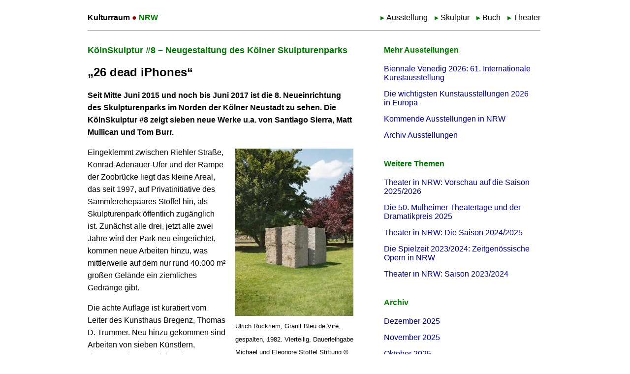

--- FILE ---
content_type: text/html; charset=UTF-8
request_url: https://www.kulturraum.nrw/ausstellung/koelnskulptur-8-neugestaltung-koelner-skulpturenpark.html
body_size: 10185
content:
<!doctype html>
<html lang="de"><head>
  <meta charset="utf-8">
  <title>KölnSkulptur #8 – Neugestaltung des Kölner Skulpturenparks - Kulturraum NRW</title>
  <meta name="viewport"            content="width=device-width,minimum-scale=1,initial-scale=1">
  <meta http-equiv="Content-Type" content="text/html; charset=UTF-8" />

  <meta name="DC.publisher" content="Kulturraum.NRW" />
  <meta name="DC.creator" content="Jens von Fintel" />
  <meta name="DC.rights" content="Creative Commons Namensnennung-Keine kommerzielle Nutzung-Keine Bearbeitung 2.0 Deutschland http://creativecommons.org/licenses/by-nc-nd/2.0/de/" />
  <meta name="Language" content="de" />
  <meta name="description" content="Seit Mitte Juni 2015 und noch bis Juni 2017 ist die 8. Neueinrichtung des Skulpturen&#173;parks im Norden der Kölner Neustadt zu sehen. Die KölnSkulptur #8 zeigt sieben neue Werke u.a. von Santiago Sierra, Matt Mullican und Tom Burr." />
  <meta name="keywords" content="Ausstellung, Bildende Kunst, Köln, Kölner Skulpturenpark KölnSkulptur #8 " />

  <meta name="twitter:card"        content="summary_large_image">
  <meta name="twitter:site"        content="@verdichtung">
  <meta name="twitter:creator"     content="@verdichtung">
  <meta name="twitter:title"       content="KölnSkulptur #8 – Neugestaltung des Kölner Skulpturenparks - Kulturraum NRW">
  <meta name="twitter:description" content="Seit Mitte Juni 2015 und noch bis Juni 2017 ist die 8. Neueinrichtung des Skulpturen&#173;parks im Norden der Kölner Neustadt zu sehen. Die KölnSkulptur #8 zeigt sieben neue Werke u.a. von Santiago Sierra, Matt Mullican und Tom Burr.">
  <meta name="twitter:image"       content="https://www.kulturraum.nrw/images/2015/07/burr-no-access-t.jpg">
  <meta name="twitter:image:alt"   content="Tom Burr, No Access, 2015. Edelstahl, geschwärzt, poliert, Alucobond, Aluminium. Courtesy of the artist, Galerie Neu, Berlin, Bortolami Gallery, New York © Stiftung Skulpturenpark Köln, 2015. Foto: jvf">

  <meta property="og:url"          content="https://www.kulturraum.nrw/ausstellung/koelnskulptur-8-neugestaltung-koelner-skulpturenpark.html" />
  <meta property="og:type"         content="article" />
  <meta property="og:title"        content="KölnSkulptur #8 – Neugestaltung des Kölner Skulpturenparks - Kulturraum NRW" />
  <meta property="og:description"  content="Seit Mitte Juni 2015 und noch bis Juni 2017 ist die 8. Neueinrichtung des Skulpturen&#173;parks im Norden der Kölner Neustadt zu sehen. Die KölnSkulptur #8 zeigt sieben neue Werke u.a. von Santiago Sierra, Matt Mullican und Tom Burr." />
  <meta property="og:image"        content="https://www.kulturraum.nrw/images/2015/07/burr-no-access-t.jpg" />

  <script type="application/ld+json">
    {
      "@context": "http://schema.org",
      "@type": "Article",
      "mainEntityOfPage": "https://www.kulturraum.nrw/ausstellung/koelnskulptur-8-neugestaltung-koelner-skulpturenpark.html",
      "headline": "KölnSkulptur #8 – Neugestaltung des Kölner Skulpturenparks - Kulturraum NRW",
      "datePublished": "2015-07-05T18:42:59Z",
      "dateModified": "2015-07-05T18:42:59Z",
      "description": "Seit Mitte Juni 2015 und noch bis Juni 2017 ist die 8. Neueinrichtung des Skulpturen&#173;parks im Norden der Kölner Neustadt zu sehen. Die KölnSkulptur #8 zeigt sieben neue Werke u.a. von Santiago Sierra, Matt Mullican und Tom Burr.",
      "author": {
        "@type": "Person",
        "name": "Jens von Fintel"
      },
      "publisher": {
        "@type": "Organization",
        "name": "Kulturraum.NRW",
        "logo": {
          "@type": "ImageObject",
          "url": "https://www.kulturraum.nrw/wp-content/themes/kulturraumnrw/images/kulturraum-nrw-wm.png",
          "width": 589,
          "height": 60
        }
      },
      "image": {
        "@type": "ImageObject",
        "url": "https://www.kulturraum.nrw/images/2015/07/burr-no-access-t.jpg"
      }
    }
  </script>
  
  <script type="application/ld+json">
  {
    "@context": "https://schema.org",
    "@type": "BreadcrumbList",
    "itemListElement": [{
      "@type": "ListItem",
      "position": 1,
      "name": "Kulturraum.NRW",
      "item": "https://www.kulturraum.nrw"
    },{
      "@type": "ListItem",
      "position": 2,
      "name": "Ausstellung",
      "item": "https://www.kulturraum.nrw/ausstellung"
    },{
      "@type": "ListItem",
      "position": 3,
      "name": "KölnSkulptur #8 – Neugestaltung des Kölner Skulpturenparks",
      "item": "https://www.kulturraum.nrw/ausstellung/koelnskulptur-8-neugestaltung-koelner-skulpturenpark.html"
    }]
  }
  </script>
	
  <meta name="robots" content="index, follow, noarchive" />

  <link rel="icon" href="/favicon.ico" type="image/ico" />
  <link rel="shortcut icon" href="/android-icon.png" sizes="196x196">
  <link rel="apple-touch-icon" href="/wp-content/themes/kulturraumnrw/images/apple-touch-icon.png" />

  <style>    

    body { background-color: white;font-family: Verdana, Arial, Sans-Serif; }

    #page { margin: 10px auto 40px auto;width:980px;background-color: white; }

    h1 { color:#070;font-size:115%; margin-top:20px;}
    h3 { margin-top: 30px;}
	h4 { margin-top: 30px; margin-bottom: 0px;}
    hr {color: rgba(0, 119, 0, 0.1);} 
    p { line-height: 1.6em;}
    a { color: #007; text-decoration: none;}
    a:hover { text-decoration: underline; }
    li { margin-bottom:5px;}
    .contentimageright{ width:240px;float:right;margin:5px 0 5px 20px; }
    .contentimageleft{ width:240px;float:left;margin:5px 20px 5px 0px; }
    textarea { width: 100%;}
    /*label { width: 5em; display:inline-block;}*/
    p.small { line-height: 1em; }

    .indent {margin-left:31px;}
    .green {color: #070; font-weight: bold;}

    div.teaser {margin-bottom:40px;}
    .teaser a {color:#000;}
    .teaser h2 { font-size: 105%; margin-top: 5px;padding-top:2px;}
    .teaser h2 a { color: #070; }
    .teaser h3 { font-size: 140%; margin: 10px 0 0; padding: 0; }
	.teaser p {border-bottom:#070 1px solid;padding-bottom:15px;}
    .teaserlist { margin-top: 19px; }

    .mediadata { background-color:#e5f1e5; padding:5px; }
     ul.mediadata {list-style-type: none; }
    .postmetadata  { border-bottom: 1px solid rgba(0, 119, 0, 0.3);  font-size: 0.9em; padding: 2px 0; text-align: center; margin-bottom: 30px;} 

	ul.jumpmarks {background-color: #e5f1e5;padding: 10px;}
	ul.jumpmarks li {list-style-type: none;}
	ul.jumpmarks li::before {content: "→ ";color: #007;}
	
    header { width: 920px; padding: 0 0 0 28px; }
    header p { line-height:1.2em; }
    header a {text-decoration: none;color: #000;}
    header a:hover { text-decoration: underline; }
    header p.desc { border-top: 1px solid rgba(0, 119, 0, 0.3); color: 555555; padding-top: 12px;}
    header h1 { line-height:0.95em; color: #000; margin-top: 14px; }
	header ul li {display:inline;}
	header ul li::before {content: '▸ '; color:#070;margin-left:10px;vertical-align: 2%;}

	nav label, #menu {  display: none; }

	
    #main { width:540px; float: left; padding: 0px 26px 0px 28px; }

    aside { padding: 0 0 10px 0px;margin-left: 620px;width: 330px; margin-top:25px;}
    aside h2 { margin: 0 0 10px;padding: 5px 10px; font-size: 1.0em; color: #070; }
    aside h3 {  padding: 5px 10px;}
    aside ul, #sidebar ul ol { margin: 0 0 30px 0; padding: 0; }
    aside ul li {list-style-type:none; padding: 5px 10px; }
    aside form { margin: 0 0 30px 10px;}
	aside img {width:320px;height:auto;}

    footer { clear: both; margin: 20px 26px 20px 28px; border-top: 1px solid rgba(0, 119, 0, 0.3); padding: 0 10px 10px 10px;}
	
    blockquote.noindent {margin:0;font-style:italic;}
    
    img.left {float: left; margin-right: 10px;}
    img.right {float: right; margin-left: 10px;}

    @media screen and (max-width: 980px) { 
      #page { width:560px; box-shadow: none; }
      header { width:540px; padding: 10px 0 0 10px;  }
      #main { padding: 0 10px; float:none; } 
      aside { width: 540px; margin:0; padding: 0 10px; }
	  aside img {width:540px;height:auto;}
      footer { width: 540px; margin:0; padding: 0 10px 10px 10px; border: none; }
		
	  nav label { display: inline-block; color: #070; font-style: normal; font-size: 1.3em; padding: 10px 0; float:right; }
	  nav ul li { display: block; float:none; margin-bottom:0; border-top: 1px solid #070; background: #eee; padding: 10px 0; width: 100%; }
      nav ul li:last-child { border-bottom: 1px solid #070; }
      nav ul { clear:both; width:100%; display: none;}
      nav ul li a { display:inline-block; width:90%; }
      nav input:checked ~ ul { display: block; }
    }

    @media screen and (max-width: 560px) { 
      #page { width:95%;}
      header { width:95%;}
      #main { width:95%; }
      aside { width: 95%; }
	  aside img {width:100%;height:auto;}
      footer { width: 90%; }
      img {width: 100%; height: auto;}
      .contentimageright{ float:none; margin:0; }
      .contentimageleft{ float:none; margin:0; }
      img.left, img.right{ float:none; margin:0; }
    }


  </style>

  <meta name = "viewport" content = "width = device-width" />  <link rel="alternate" type="application/rss+xml" title="Kulturraum NRW RSS Feed" href="https://www.kulturraum.nrw/feed" />

<style id='global-styles-inline-css' type='text/css'>
:root{--wp--preset--aspect-ratio--square: 1;--wp--preset--aspect-ratio--4-3: 4/3;--wp--preset--aspect-ratio--3-4: 3/4;--wp--preset--aspect-ratio--3-2: 3/2;--wp--preset--aspect-ratio--2-3: 2/3;--wp--preset--aspect-ratio--16-9: 16/9;--wp--preset--aspect-ratio--9-16: 9/16;--wp--preset--color--black: #000000;--wp--preset--color--cyan-bluish-gray: #abb8c3;--wp--preset--color--white: #ffffff;--wp--preset--color--pale-pink: #f78da7;--wp--preset--color--vivid-red: #cf2e2e;--wp--preset--color--luminous-vivid-orange: #ff6900;--wp--preset--color--luminous-vivid-amber: #fcb900;--wp--preset--color--light-green-cyan: #7bdcb5;--wp--preset--color--vivid-green-cyan: #00d084;--wp--preset--color--pale-cyan-blue: #8ed1fc;--wp--preset--color--vivid-cyan-blue: #0693e3;--wp--preset--color--vivid-purple: #9b51e0;--wp--preset--gradient--vivid-cyan-blue-to-vivid-purple: linear-gradient(135deg,rgb(6,147,227) 0%,rgb(155,81,224) 100%);--wp--preset--gradient--light-green-cyan-to-vivid-green-cyan: linear-gradient(135deg,rgb(122,220,180) 0%,rgb(0,208,130) 100%);--wp--preset--gradient--luminous-vivid-amber-to-luminous-vivid-orange: linear-gradient(135deg,rgb(252,185,0) 0%,rgb(255,105,0) 100%);--wp--preset--gradient--luminous-vivid-orange-to-vivid-red: linear-gradient(135deg,rgb(255,105,0) 0%,rgb(207,46,46) 100%);--wp--preset--gradient--very-light-gray-to-cyan-bluish-gray: linear-gradient(135deg,rgb(238,238,238) 0%,rgb(169,184,195) 100%);--wp--preset--gradient--cool-to-warm-spectrum: linear-gradient(135deg,rgb(74,234,220) 0%,rgb(151,120,209) 20%,rgb(207,42,186) 40%,rgb(238,44,130) 60%,rgb(251,105,98) 80%,rgb(254,248,76) 100%);--wp--preset--gradient--blush-light-purple: linear-gradient(135deg,rgb(255,206,236) 0%,rgb(152,150,240) 100%);--wp--preset--gradient--blush-bordeaux: linear-gradient(135deg,rgb(254,205,165) 0%,rgb(254,45,45) 50%,rgb(107,0,62) 100%);--wp--preset--gradient--luminous-dusk: linear-gradient(135deg,rgb(255,203,112) 0%,rgb(199,81,192) 50%,rgb(65,88,208) 100%);--wp--preset--gradient--pale-ocean: linear-gradient(135deg,rgb(255,245,203) 0%,rgb(182,227,212) 50%,rgb(51,167,181) 100%);--wp--preset--gradient--electric-grass: linear-gradient(135deg,rgb(202,248,128) 0%,rgb(113,206,126) 100%);--wp--preset--gradient--midnight: linear-gradient(135deg,rgb(2,3,129) 0%,rgb(40,116,252) 100%);--wp--preset--font-size--small: 13px;--wp--preset--font-size--medium: 20px;--wp--preset--font-size--large: 36px;--wp--preset--font-size--x-large: 42px;--wp--preset--spacing--20: 0.44rem;--wp--preset--spacing--30: 0.67rem;--wp--preset--spacing--40: 1rem;--wp--preset--spacing--50: 1.5rem;--wp--preset--spacing--60: 2.25rem;--wp--preset--spacing--70: 3.38rem;--wp--preset--spacing--80: 5.06rem;--wp--preset--shadow--natural: 6px 6px 9px rgba(0, 0, 0, 0.2);--wp--preset--shadow--deep: 12px 12px 50px rgba(0, 0, 0, 0.4);--wp--preset--shadow--sharp: 6px 6px 0px rgba(0, 0, 0, 0.2);--wp--preset--shadow--outlined: 6px 6px 0px -3px rgb(255, 255, 255), 6px 6px rgb(0, 0, 0);--wp--preset--shadow--crisp: 6px 6px 0px rgb(0, 0, 0);}:where(.is-layout-flex){gap: 0.5em;}:where(.is-layout-grid){gap: 0.5em;}body .is-layout-flex{display: flex;}.is-layout-flex{flex-wrap: wrap;align-items: center;}.is-layout-flex > :is(*, div){margin: 0;}body .is-layout-grid{display: grid;}.is-layout-grid > :is(*, div){margin: 0;}:where(.wp-block-columns.is-layout-flex){gap: 2em;}:where(.wp-block-columns.is-layout-grid){gap: 2em;}:where(.wp-block-post-template.is-layout-flex){gap: 1.25em;}:where(.wp-block-post-template.is-layout-grid){gap: 1.25em;}.has-black-color{color: var(--wp--preset--color--black) !important;}.has-cyan-bluish-gray-color{color: var(--wp--preset--color--cyan-bluish-gray) !important;}.has-white-color{color: var(--wp--preset--color--white) !important;}.has-pale-pink-color{color: var(--wp--preset--color--pale-pink) !important;}.has-vivid-red-color{color: var(--wp--preset--color--vivid-red) !important;}.has-luminous-vivid-orange-color{color: var(--wp--preset--color--luminous-vivid-orange) !important;}.has-luminous-vivid-amber-color{color: var(--wp--preset--color--luminous-vivid-amber) !important;}.has-light-green-cyan-color{color: var(--wp--preset--color--light-green-cyan) !important;}.has-vivid-green-cyan-color{color: var(--wp--preset--color--vivid-green-cyan) !important;}.has-pale-cyan-blue-color{color: var(--wp--preset--color--pale-cyan-blue) !important;}.has-vivid-cyan-blue-color{color: var(--wp--preset--color--vivid-cyan-blue) !important;}.has-vivid-purple-color{color: var(--wp--preset--color--vivid-purple) !important;}.has-black-background-color{background-color: var(--wp--preset--color--black) !important;}.has-cyan-bluish-gray-background-color{background-color: var(--wp--preset--color--cyan-bluish-gray) !important;}.has-white-background-color{background-color: var(--wp--preset--color--white) !important;}.has-pale-pink-background-color{background-color: var(--wp--preset--color--pale-pink) !important;}.has-vivid-red-background-color{background-color: var(--wp--preset--color--vivid-red) !important;}.has-luminous-vivid-orange-background-color{background-color: var(--wp--preset--color--luminous-vivid-orange) !important;}.has-luminous-vivid-amber-background-color{background-color: var(--wp--preset--color--luminous-vivid-amber) !important;}.has-light-green-cyan-background-color{background-color: var(--wp--preset--color--light-green-cyan) !important;}.has-vivid-green-cyan-background-color{background-color: var(--wp--preset--color--vivid-green-cyan) !important;}.has-pale-cyan-blue-background-color{background-color: var(--wp--preset--color--pale-cyan-blue) !important;}.has-vivid-cyan-blue-background-color{background-color: var(--wp--preset--color--vivid-cyan-blue) !important;}.has-vivid-purple-background-color{background-color: var(--wp--preset--color--vivid-purple) !important;}.has-black-border-color{border-color: var(--wp--preset--color--black) !important;}.has-cyan-bluish-gray-border-color{border-color: var(--wp--preset--color--cyan-bluish-gray) !important;}.has-white-border-color{border-color: var(--wp--preset--color--white) !important;}.has-pale-pink-border-color{border-color: var(--wp--preset--color--pale-pink) !important;}.has-vivid-red-border-color{border-color: var(--wp--preset--color--vivid-red) !important;}.has-luminous-vivid-orange-border-color{border-color: var(--wp--preset--color--luminous-vivid-orange) !important;}.has-luminous-vivid-amber-border-color{border-color: var(--wp--preset--color--luminous-vivid-amber) !important;}.has-light-green-cyan-border-color{border-color: var(--wp--preset--color--light-green-cyan) !important;}.has-vivid-green-cyan-border-color{border-color: var(--wp--preset--color--vivid-green-cyan) !important;}.has-pale-cyan-blue-border-color{border-color: var(--wp--preset--color--pale-cyan-blue) !important;}.has-vivid-cyan-blue-border-color{border-color: var(--wp--preset--color--vivid-cyan-blue) !important;}.has-vivid-purple-border-color{border-color: var(--wp--preset--color--vivid-purple) !important;}.has-vivid-cyan-blue-to-vivid-purple-gradient-background{background: var(--wp--preset--gradient--vivid-cyan-blue-to-vivid-purple) !important;}.has-light-green-cyan-to-vivid-green-cyan-gradient-background{background: var(--wp--preset--gradient--light-green-cyan-to-vivid-green-cyan) !important;}.has-luminous-vivid-amber-to-luminous-vivid-orange-gradient-background{background: var(--wp--preset--gradient--luminous-vivid-amber-to-luminous-vivid-orange) !important;}.has-luminous-vivid-orange-to-vivid-red-gradient-background{background: var(--wp--preset--gradient--luminous-vivid-orange-to-vivid-red) !important;}.has-very-light-gray-to-cyan-bluish-gray-gradient-background{background: var(--wp--preset--gradient--very-light-gray-to-cyan-bluish-gray) !important;}.has-cool-to-warm-spectrum-gradient-background{background: var(--wp--preset--gradient--cool-to-warm-spectrum) !important;}.has-blush-light-purple-gradient-background{background: var(--wp--preset--gradient--blush-light-purple) !important;}.has-blush-bordeaux-gradient-background{background: var(--wp--preset--gradient--blush-bordeaux) !important;}.has-luminous-dusk-gradient-background{background: var(--wp--preset--gradient--luminous-dusk) !important;}.has-pale-ocean-gradient-background{background: var(--wp--preset--gradient--pale-ocean) !important;}.has-electric-grass-gradient-background{background: var(--wp--preset--gradient--electric-grass) !important;}.has-midnight-gradient-background{background: var(--wp--preset--gradient--midnight) !important;}.has-small-font-size{font-size: var(--wp--preset--font-size--small) !important;}.has-medium-font-size{font-size: var(--wp--preset--font-size--medium) !important;}.has-large-font-size{font-size: var(--wp--preset--font-size--large) !important;}.has-x-large-font-size{font-size: var(--wp--preset--font-size--x-large) !important;}
/*# sourceURL=global-styles-inline-css */
</style>
</head>

<body>

  <div id="page">
    <header>
      <p style="display:inline;float:left;"><a href="/" title="Zur Startseite Kulturraum.NRW"><strong>Kulturraum <span style="color:#950000">&#9679;</span> <span style="color:#007700">NRW</span></strong></a></p>
		<nav>
          <label for="menu">&#9776;</label>
          <input type="checkbox" id="menu"/>
		  <ul style="float:right;">
		    <li><a href="/ausstellung">Ausstellung</a></li>
		    <li><a href="https://skulpturen.kulturraum.nrw/">Skulptur</a></li>
		    <li><a href="/buch">Buch</a></li>
		    <li><a href="/theater">Theater</a></li>
		  </ul>
		</nav>
      <hr style="clear:both;" />
    </header>


    <div id="main">
		
      <h1>KölnSkulptur #8 – Neugestaltung des Kölner Skulpturenparks</h1>
      <h2>„26 dead iPhones“</h2>
      <p><strong>Seit Mitte Juni 2015 und noch bis Juni 2017 ist die 8. Neueinrichtung des Skulpturen&#173;parks im Norden der Kölner Neustadt zu sehen. Die KölnSkulptur #8 zeigt sieben neue Werke u.a. von Santiago Sierra, Matt Mullican und Tom Burr.</strong></p>

      <p><span class="contentimageright"><img decoding="async" src="/images/2015/07/rueckriem-granit-bleu.jpg" title="Ulrich Rückriem, Granit Bleu de Vire, gespalten, 1982. Vierteilig, Dauerleihgabe Michael und Eleonore Stoffel Stiftung © Stiftung Skulpturenpark Köln, 2015, Foto: Fotografie Axel Schneider, Frankfurt." alt="Ulrich Rückriem, Granit Bleu de Vire, gespalten, 1982. Vierteilig, Dauerleihgabe Michael und Eleonore Stoffel Stiftung © Stiftung Skulpturenpark Köln, 2015, Foto: Fotografie Axel Schneider, Frankfurt"><small><small></small>Ulrich Rückriem, Granit Bleu de Vire, gespalten, 1982. Vierteilig, Dauerleihgabe Michael und Eleonore Stoffel Stiftung © Stiftung Skulpturenpark Köln, 2015, Foto: Fotografie Axel Schneider, Frankfurt. </small></span>Eingeklemmt zwischen Riehler Straße, Konrad-Adenauer-Ufer und der Rampe der Zoobrücke liegt das kleine Areal, das seit 1997, auf Privatinitiative des Sammler&shy;ehepaares Stoffel hin, als Skulpturenpark öffentlich zugänglich ist. Zunächst alle drei, jetzt alle zwei Jahre wird der Park neu eingerichtet, kommen neue Arbeiten hinzu, was mittlerweile auf dem nur rund 40.000 m² großen Gelände ein ziemliches Gedränge gibt.</p>
<p>Die achte Auflage ist kuratiert vom Leiter des Kunsthaus Bregenz, Thomas D. Trummer. Neu hinzu gekommen sind Arbeiten von sieben Künstlern, darunter Schwergewichte des internationalen Kunstmarktes wie Santiago Sierra und Matt Mullican. Fünf der Arbeiten sind Auftragswerke, die eigens für den Skulpturenpark hergestellt wurden.</p>
<h4>Die Kaaba der Werktätigen und die Gebetskette des sozialen Protests</h4>
<p>Der spanische Konzeptkünstler <strong>Santiago Sierra</strong> (*1966, lebt in Mexiko) hat seinen 4m³ mächtigen Kubus aus schwarz gestrichenem Sichtbeton in den Park versetzen lassen, darauf steht in Metallettern <em>583 Stunden Arbeit</em>, die Zeit, die es gebraucht haben soll, den Würfel zu bauen, zu transportieren und zu installieren. Man kann das als eine Art nüchtern-ungeschmückte Kaaba des Werktätigen nehmen. Sierra hat in der Rheinprovinz einiges Renomée als grenzwertiger Provokationshase, seit seiner Kunstaktion 2006 in der ehemaligen Synagoge von Stommel, als er mittels Abgasen von sechs PKWs eine Gaskammer evozierte. Daran gemessen ist seine Arbeit im  Kölner Skulpturenpark deutlich konsensfähiger.</p>
<p><img decoding="async" src="/images/2015/07/sierra-arbeit.jpg" alt="Santiago Sierra, 583 Stunden Arbeit, Skulpturenpark Köln, Mai 2015. Sichtbeton, schwarze Farbe, Metallbuchstaben. Courtesy Galerie Thomas Zander, Köln © Stiftung Skulpturenpark Köln, 2015, VG Bild-Kunst, Bonn, 2015. Foto: jvf" title="Santiago Sierra, 583 Stunden Arbeit, Skulpturenpark Köln, Mai 2015. Sichtbeton, schwarze Farbe, Metallbuchstaben. Courtesy Galerie Thomas Zander, Köln © Stiftung Skulpturenpark Köln, 2015, VG Bild-Kunst, Bonn, 2015. Foto: jvf"/><span><small>Santiago Sierra, 583 Stunden Arbeit, Skulpturenpark Köln, Mai 2015. Sichtbeton, schwarze Farbe, Metallbuchstaben. Courtesy Galerie Thomas Zander, Köln © Stiftung Skulpturenpark Köln, 2015, VG Bild-Kunst, Bonn, 2015. Foto: jvf.</small></span></p>
<p>Das 2006 gegründete Kunstkollektiv <strong>Slavs and Tatars</strong>, deren Mitglieder es vorziehen anonym zu bleiben, will mit <em>AÂ AÂ AÂ UR</em>, einer aus der Rasenfläche aufbrechenden, monumentalen Gebetskette aus halbtransparentem Polyesterharz und Stahl, die Nachhaltigkeit religiöser Rituale als Muster und ggf. Antrieb  sozialen Protests erkunden.</p>
<h4>Die Ordnung der Symbole und die Sprache der Gewalt</h4>
<p><span class="contentimageright"><img decoding="async" src="/images/2015/07/ulman-stock-images-of-war-hospital.jpg" title="Amalia Ulman, Stock Images of War (Hospital), Juni 2015. Aluminium. Amalia Ulman, James Fuentes Gallery, New York © Stiftung Skulpturenpark Köln, 2015, Foto: Fotografie Axel Schneider, Frankfurt" alt="Amalia Ulman, Stock Images of War (Hospital), Juni 2015. Aluminium. Amalia Ulman, James Fuentes Gallery, New York © Stiftung Skulpturenpark Köln, 2015, Foto: Fotografie Axel Schneider, Frankfurt"><small><small></small>Amalia Ulman, Stock Images of War (Hospital), Juni 2015. Aluminium. Amalia Ulman, James Fuentes Gallery, New York © Stiftung Skulpturenpark Köln, 2015, Foto: Fotografie Axel Schneider, Frankfurt. </small></span><strong>Matt Mullican</strong> (*1951 in Santa Monica, lebt in NYC und Berlin) verfolgt im Bild&shy;programm auf der Fläche zweier Sitzbänke, die auf den Rasen gestellt sind, das Projekt einer Kartographie seiner privat&shy;mythologischen Weltordnung: <em>5 Worlds, 12 Benches</em>. Geometrische Strukturen, symbolisch aufgeladene Farbflächen und Pikto&shy;gramme, die für die vier Elemente und die acht Künste stehen – Das kann man einfach dekorativ finden, die Bänke zum Ausruhen nutzen, mit Panoramablick auf die Parklandschaft, oder sich an die Entschlüsselung des esoterischen Codes machen.</p>
<p>Weniger rätselhaft, aber von beklemmender Eindrücklichkeit ist die Installation der jungen Multimediakünstlerin <strong>Amalia Ulman</strong> (*1989 in Buenos Aires, lebt in LA und Gijón): <em>Stock Images of War (Hospital)</em>. Ein aus Aluminium gedrehter, überlebens&shy;großer Rollstuhl ist in den Silo eingelassen, in den man über eine verwitterte Holztreppe hinab steigt. Dazu hallt aus zwei Lautsprechern ein 2½ Minuten langer Loop, Schüsse, der Soundtrack der Gewalt, die Stimme der Künstlerin, „We don&#8217;t need no water — let the motherfucker burn“. </p>
<h4>Grenzen, Zäune, Gräben und Ruderalgewächse</h4>
<p><strong>Lois Weinberger</strong> (*1947 in Stams, lebt in Gars und Wien) hat von einem Bagger eine meterbreite <em>Spur</em> durch den Park ziehen lassen, der Aushub ist am Ende der Strecke aufgehäuft. Weinberger will die sich ansiedelnden Ruderalgewächse, gemeinhin als Unkraut diffamiert, als Metapher für Migrationsprozesse und menschliche Flüchtlingsschicksale verstanden wissen.</p>
<p><img decoding="async" src="/images/2015/07/weinberger-spur.jpg" alt="Lois Weinberger, Spur, 2015. Erde, Pflanzen. Courtesy of Lois Weinberger © Stiftung Skulpturenpark Köln, 2015. Foto: jvf" title="Lois Weinberger, Spur, 2015. Erde, Pflanzen. Courtesy of Lois Weinberger © Stiftung Skulpturenpark Köln, 2015. Foto: jvf"/><span><small>Lois Weinberger, Spur, 2015. Erde, Pflanzen. Courtesy of Lois Weinberger © Stiftung Skulpturenpark Köln, 2015. Foto: jvf.</small></span></p>
<p><strong>Edith Dekyndt</strong> (*1960 in Ypern, lebt in Tournai und Berlin) hat unterdessen den Zaun und die Gittertore an den Eingängen zum Park mit Kupferblättern versehen, die zunächst einen irgendwie royalen Glanz machen, mit der Zeit aber Grünspan ansetzen werden: <em>The Fences</em>.</p>
<h4>Tom Burr: No Access</h4>
<p>Das spektakulärste neue Stück ist aber <strong>Tom Burr</strong>s <em>No Access</em>. Burr (*1963 in New Haven, lebt in New York und Connecticut) stellt ein Labyrinth von 26 Stellwänden aus geschwärztem und poliertem Edelstahl auf den Rasen (je vielleicht 1&#215;2 Meter groß). Die Park&shy;landschaft, benachbarte Skulpturen, der Betrachter, das Werk selbst werden in multiplen Perspektiven gespiegelt und verzerrt. </p>
<p><img decoding="async" src="/images/2015/07/burr-no-access.jpg" alt="Tom Burr, No Access, 2015. Edelstahl, geschwärzt, poliert, Alucobond, Aluminium. Courtesy of the artist, Galerie Neu, Berlin, Bortolami Gallery, New York © Stiftung Skulpturenpark Köln, 2015. Foto: jvf" title="Tom Burr, No Access, 2015. Edelstahl, geschwärzt, poliert, Alucobond, Aluminium. Courtesy of the artist, Galerie Neu, Berlin, Bortolami Gallery, New York © Stiftung Skulpturenpark Köln, 2015. Foto: jvf"/><span><small>Tom Burr, No Access, 2015. Edelstahl, geschwärzt, poliert, Alucobond, Aluminium. Courtesy of the artist, Galerie Neu, Berlin, Bortolami Gallery, New York © Stiftung Skulpturenpark Köln, 2015. Foto: jvf.</small></span></p>
<p>Ausgangs&shy;punkt der Konzeption sei das frühneuzeitliche Gadget der „Claude-Gläser“ gewesen (benannt nach dem französischen Landschaftsmaler Claude Lorrain): Getönte, konvexe Handspiegel, mit denen Maler und Touristen des 17. und 18. Jahrhunderts Landschaft ästhetisch handhabbar machten. Aber natürlich erinnern die Spiegelflächen auch an die Frontfläche von Smartphones, dem heute zentralen Mittel der Weltwahrnehmung (von „26 dead iPhones“ spricht Burr).</p>
<h4>Besuch lohnt</h4>
<p>Die Qualität der neu hinzugekommenen Skulpturen und Installationen überzeugt nicht uneingeschränkt und das kuratorische Konzept der achten Neuinszenierung des Parks wird nicht recht fassbar: Die „Spannung zwischen Urbanität und Idylle“ sowie die Idee der „Einfassung bzw. ihres Gegenteils, der Ausgrenzung“ liege der Neueinrichtung zu Grunde, so heißt es. Egal, das Gesamtensemble von nunmehr 45 Werken von 41 Künstlern und Kollektiven (darunter Rosemarie Trockel, Fischli &#038; Weiss, Dan Graham, Jenny Holzer, Thomas Schütte, Heimo Zobernig, Jimmie Durham, Ulrich Rückriem und Anish Kapoor), lohnt sehr den Besuch, der Eintritt ist zudem frei. </p>
<p>Der Katalog zur <em>KölnSkulptur #8</em> soll, so höre ich von der Parkaufsicht, erst Mitte August erscheinen. Bis dahin helfen Erläuterungen weiter, die via QR-Codes auf den Ausstellungsbeschilderungen abgerufen werden können.</p>
<p class="mediadata"><a href="http://www.skulpturenparkkoeln.de/">KölnSkulptur #8</a>. K: Thomas D. Trummer. Köln, Skulpturenpark, Juni 2015 bis Juni 2017.</p>

      <p class="postmetadata alt"><small>Dieser Eintrag wurde im Juli 2015 veröffentlicht und wurde zugeordnet zu: <a href="https://www.kulturraum.nrw/ausstellung" rel="category tag">Ausstellung</a>, <a href="https://www.kulturraum.nrw/bildende-kunst" rel="category tag">Bildende Kunst</a>, <a href="https://www.kulturraum.nrw/nrw/koeln" rel="category tag">Köln</a>.</small></p>



	
    </div>


<aside>


	

    <h2>Mehr Ausstellungen</h2>
    <ul>
                <li><a href="https://www.kulturraum.nrw/ausstellung/biennale-venedig-2026.html">Biennale Venedig 2026: 61. Internationale Kunstausstellung</a></li>
                  <li><a href="https://www.kulturraum.nrw/ausstellung/wichtigste-kunstausstellungen-europa-2026.html">Die wichtigsten Kunstausstellungen 2026 in Europa</a></li>
                  <li><a href="https://www.kulturraum.nrw/ausstellung/vorschau-ausstellungen-nrw.html">Kommende Ausstellungen in NRW</a></li>
        	<li><a href="/ausstellung">Archiv Ausstellungen</a></li>
     </ul>


        
    <h2>Weitere Themen</h2>
    <ul>
                <li><a href="https://www.kulturraum.nrw/theater/theater-nrw-vorschau-saison-2025-2026.html">Theater in NRW: Vorschau auf die Saison 2025/2026</a></li>
                  <li><a href="https://www.kulturraum.nrw/theater/die-50-muelheimer-theatertage-und-der-dramatikpreis-2025.html">Die 50. Mülheimer Theatertage und der Dramatikpreis 2025</a></li>
                  <li><a href="https://www.kulturraum.nrw/theater/theater-in-nrw-die-saison-2024-2025.html">Theater in NRW: Die Saison 2024/2025</a></li>
                  <li><a href="https://www.kulturraum.nrw/theater/spielzeit-2023-2024-zeitgenoessische-opern-nrw.html">Die Spielzeit 2023/2024: Zeitgenössische Opern in NRW</a></li>
                  <li><a href="https://www.kulturraum.nrw/theater/theater-nrw-saison-2023-2024.html">Theater in NRW: Saison 2023/2024</a></li>
             </ul>

   <h2>Archiv</h2>
   <ul>	<li><a href='https://www.kulturraum.nrw/2025/12'>Dezember 2025</a></li>
	<li><a href='https://www.kulturraum.nrw/2025/11'>November 2025</a></li>
	<li><a href='https://www.kulturraum.nrw/2025/10'>Oktober 2025</a></li>
     <li><a href="/archiv">Vollständiges Archiv</a></li>
   </ul> 

    <!--<h2>Vormerkungen</h2>
    <ul>
           </ul>-->


     <h2><label for="s">Suche</label></h2>
     <form method="get" id="searchform" action="https://www.kulturraum.nrw/">
<div><input type="text" value="" name="s" id="s" />
<input type="submit" id="searchsubmit" value="Suche" />
</div>
</form>


     <h2>Über Kulturraum.NRW</h2>
     <ul>
       <li><a href="/impressum" title="Impressum">Impressum</a></li>
       <li><a href="/rechte-und-bildnachweise" title="Rechte und Bildnachweise">Rechte und Bildnachweise</a></li>
       <li><a href="/datenschutz" title="Hinweise zum Datenschutz">Hinweise zum Datenschutz</a></li>		 
     </ul>

   </aside>



  <hr />
  <footer>
	<p>
		<small>Kulturraum.NRW wird erstellt mit <a href="http://wordpress.org/">WordPress</a>. Artikel kann man über einen <a href="https://www.kulturraum.nrw/feed">Feed (RSS)</a> abonnieren.</small> 
<!-- 49 queries. 0,221 seconds. -->
	</p>
  </footer>
</div>

<script type="speculationrules">
{"prefetch":[{"source":"document","where":{"and":[{"href_matches":"/*"},{"not":{"href_matches":["/wp-*.php","/wp-admin/*","/wp-content/uploads/*","/wp-content/*","/wp-content/plugins/*","/wp-content/themes/kulturraumnrw/*","/*\\?(.+)"]}},{"not":{"selector_matches":"a[rel~=\"nofollow\"]"}},{"not":{"selector_matches":".no-prefetch, .no-prefetch a"}}]},"eagerness":"conservative"}]}
</script>
</body>
</html>
